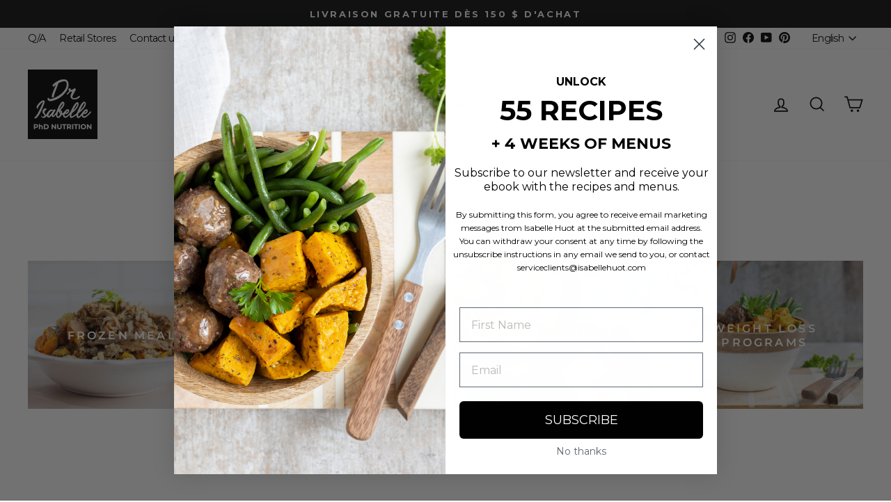

--- FILE ---
content_type: text/html; charset=utf-8
request_url: https://www.google.com/recaptcha/api2/aframe
body_size: 150
content:
<!DOCTYPE HTML><html><head><meta http-equiv="content-type" content="text/html; charset=UTF-8"></head><body><script nonce="GroPg61PSZvrEGi3oguA_g">/** Anti-fraud and anti-abuse applications only. See google.com/recaptcha */ try{var clients={'sodar':'https://pagead2.googlesyndication.com/pagead/sodar?'};window.addEventListener("message",function(a){try{if(a.source===window.parent){var b=JSON.parse(a.data);var c=clients[b['id']];if(c){var d=document.createElement('img');d.src=c+b['params']+'&rc='+(localStorage.getItem("rc::a")?sessionStorage.getItem("rc::b"):"");window.document.body.appendChild(d);sessionStorage.setItem("rc::e",parseInt(sessionStorage.getItem("rc::e")||0)+1);localStorage.setItem("rc::h",'1769468566500');}}}catch(b){}});window.parent.postMessage("_grecaptcha_ready", "*");}catch(b){}</script></body></html>

--- FILE ---
content_type: text/javascript
request_url: https://www.isabellehuot.com/cdn/shop/t/29/assets/loop_bundle.js?v=24721241625129890841755199585
body_size: 3133
content:
const BUNDLE_LINK_PREFIX="/a/loop_subscriptions/bundle",LOOP_BUNDLE_URL="https://api-service.loopwork.co/bundleTransaction/getBundleCartDetails",LOOP_API_SERVICE_URL="https://api-service.loopwork.co";let BUNDLE_CONTAINER_CLASS="BUNDLE_CONTAINER_CLASS",CART_SUBTOTAL_CLASS="CART_SUBTOTAL_CLASS";const getThumbnailUrl=(originalUrl,width=200,height=200)=>{originalUrl.startsWith("//")&&(originalUrl="https:"+originalUrl);const lastDotIndex=originalUrl.lastIndexOf(".");return lastDotIndex===-1?originalUrl:originalUrl.slice(0,lastDotIndex)+`_${width}x${height}`+originalUrl.slice(lastDotIndex)},getItemsHtml=item=>{const thumbnailUrl=item.image?getThumbnailUrl(item.image,200,200):"";return`
  <div style=" flex: 1 1 calc(25% - 16px); 
  max-width: calc(25% - 16px);font-size:12px;    margin-bottom: 0px;">
    ${thumbnailUrl?`<img src="${thumbnailUrl}" alt="${item.title||"Item"}" style="width:100%; height:auto; display:block; margin-bottom:8px;">`:""}
    <span style="display:block;" class="data-cart-item-selling-plan-name">
      <strong>${item.title||""}</strong> (${item.quantity||""})
    </span>
  </div>
`},getEditCartButton=bundleTransactionId=>`<button title="Modify" onclick="event.preventDefault(); changeBundleCartItems('${bundleTransactionId}');" style="cusor:pointer;margin-right:20px;background:none;border:none;display:flex;align-items:center;gap:3px;cursor:pointer;padding:0; text-decoration:underline;"><svg style="height:18px;" width="24" height="24" viewBox="0 0 24 24" xmlns="http://www.w3.org/2000/svg" fill-rule="evenodd" clip-rule="evenodd"><path d="M8.071 21.586l-7.071 1.414 1.414-7.071 14.929-14.929 5.657 5.657-14.929 14.929zm-.493-.921l-4.243-4.243-1.06 5.303 5.303-1.06zm9.765-18.251l-13.3 13.301 4.242 4.242 13.301-13.3-4.243-4.243z"/></svg></button>`,changeBundleCartItems=async bundleTransactionId=>{if(disableEditButton(),bundleTransactionId){const _editBundleRef=`${Shopify.routes.root}${BUNDLE_LINK_PREFIX.substring(1)}/change/${bundleTransactionId}`;window.location.href=_editBundleRef}},disableEditButton=bundleId=>{console.log(`disabling bundle edit button: ${bundleId}`);const editButttons=document.querySelectorAll(`loop-edit-bundle-${bundleId}`);for(const button of editButttons)button.disabled=!0},getBundleCartItemsDiv=(bundleItem,index,bundleLink)=>`
  <div class="cart__item" style="min-height:360px;" data-key="CartBundleItem-${index}">
  <div class="cart__image">
    <a href="${bundleLink}" style="height: 0;">
      <img class="lazyload"
          data-src="${bundleItem.image||""}"
          data-widths="[180, 360, 540]"
          data-aspectratio="{{ product.aspect_ratio }}"
          data-sizes="auto"
          alt="${bundleItem.label}">
    </a>
  </div>
<div class="cart__item-details" style="">
<div class="cart__item-title">

              <a href="${bundleLink}" 
                 style="font-weight:600">
                ${bundleItem.label||""}
              </a><br><br>

  <div class="cart-form-item__price-title-variants">

              <div style="display: flex;
    flex-wrap: wrap;
    gap: 16px;
    align-items: flex-start;
    justify-content: flex-start;
    align-content: center;
    text-align: center;">
                ${bundleItem.items.map(item=>getItemsHtml(item)).join("")}</div>
                  <br/>
                                                       <div class="">
               ${parseFloat(bundleItem.priceWithoutDiscount.substring(1)).toFixed(2)!==parseFloat(bundleItem.amount.substring(1)).toFixed(2)?`<span style="text-decoration:line-through;">${bundleItem.priceWithoutDiscount} </span>`:""}
              <span style="font-weight: normal;">${parseFloat(bundleItem.amount.substring(1)).toFixed(2)}$</span>
   </div>
                  <p><strong>${bundleItem.sellingPlan||""}</strong></p>
          </div>
          <div class="cart__quantity">
            <!--${bundleItem.quantity}-->

  
            <div style="display:flex;">${getEditCartButton(bundleItem.bundleId)}

            <div onclick="removeBundle('${bundleItem.bundleId}')" style="cursor:pointer; vertical-align: text-top; width: fit-content;height: 15px;display: inline-flex;flex-direction: row-reverse;">
              <svg xmlns="http://www.w3.org/2000/svg" viewBox="0 0 16 16" style="width: 1em; height: 1em;" aria-hidden="true" focusable="false" role="presentation" class="icon icon-remove">
                    <path d="M14 3h-3.53a3.07 3.07 0 00-.6-1.65C9.44.82 8.8.5 8 .5s-1.44.32-1.87.85A3.06 3.06 0 005.53 3H2a.5.5 0 000 1h1.25v10c0 .28.22.5.5.5h8.5a.5.5 0 00.5-.5V4H14a.5.5 0 000-1zM6.91 1.98c.23-.29.58-.48 1.09-.48s.85.19 1.09.48c.2.24.3.6.36 1.02h-2.9c.05-.42.17-.78.36-1.02zm4.84 11.52h-7.5V4h7.5v9.5z" fill="currentColor"></path>
                    <path d="M6.55 5.25a.5.5 0 00-.5.5v6a.5.5 0 001 0v-6a.5.5 0 00-.5-.5zM9.45 5.25a.5.5 0 00-.5.5v6a.5.5 0 001 0v-6a.5.5 0 00-.5-.5z" fill="currentColor"></path>
              </svg></div>
            </div><br>
          </div>
</div></div>




</div>

    `,getBundleCartItemsTemplate=(bundleItem,index,bundleLink)=>`
        <tr class="cart-item" id="CartBundleItem-${index}">
          <td class="cart-item__media" style="text-align:center;">
            <img class="cart-item__image" 
              src="${bundleItem.image||""}" 
              alt="${bundleItem.label}" loading="lazy" width="75" height="75">
          </td>
          <td class="cart-item__details">
            <a href="${bundleLink}" 
              class="cart-item__name break">
              ${bundleItem.label||""}
            </a>
            <dl>
              <div class="product-option">
                ${bundleItem.items.map(item=>getItemsHtml(item)).join("")}
                  <br/>
                  <p><span class="data-cart-item-selling-plan-name">${bundleItem.sellingPlan||""}</span></p>
              </div>
            </dl>
          </td>
          <td class="cart-item__quantity small-hide">
            ${bundleItem.quantity}
          </td>
          <td class="right medium-hide large-up-hide">
            <div class="cart-item__price-wrapper" style="display: flex; gap: 10px;">
              <span class="price price--end" style="text-decoration:line-through;"> ${bundleItem.priceWithoutDiscount} </span>
              <span class="price price--end" style="font-weight: 600;">${bundleItem.amount}</span>
            </div>
            <div onclick="removeBundle('${bundleItem.bundleId}')" style="cursor:pointer; vertical-align: text-top; width: fit-content;height: 15px;display: inline-flex;flex-direction: row-reverse;">
              <svg xmlns="http://www.w3.org/2000/svg" viewBox="0 0 16 16" style="width: 1em; height: 1em;" aria-hidden="true" focusable="false" role="presentation" class="icon icon-remove">
                    <path d="M14 3h-3.53a3.07 3.07 0 00-.6-1.65C9.44.82 8.8.5 8 .5s-1.44.32-1.87.85A3.06 3.06 0 005.53 3H2a.5.5 0 000 1h1.25v10c0 .28.22.5.5.5h8.5a.5.5 0 00.5-.5V4H14a.5.5 0 000-1zM6.91 1.98c.23-.29.58-.48 1.09-.48s.85.19 1.09.48c.2.24.3.6.36 1.02h-2.9c.05-.42.17-.78.36-1.02zm4.84 11.52h-7.5V4h7.5v9.5z" fill="currentColor"></path>
                    <path d="M6.55 5.25a.5.5 0 00-.5.5v6a.5.5 0 001 0v-6a.5.5 0 00-.5-.5zM9.45 5.25a.5.5 0 00-.5.5v6a.5.5 0 001 0v-6a.5.5 0 00-.5-.5z" fill="currentColor"></path>
              </svg>
            </div>
          </td>
        </tr>
    `,getBundleCartDrawerTemplate=(bundleItem,index,bundleLink)=>`
        <tr class="cart-item" id="CartBundleItem-${index}">
          <td class="cart-item__media" style="text-align:center;">
            <img class="cart-item__image" 
              src="${bundleItem.image||""}" 
              alt="${bundleItem.label}" loading="lazy" width="75" height="75">
          </td>
          <td class="cart-item__details">
            <a href="${bundleLink}" 
              class="cart-item__name break">
              ${bundleItem.label||""}
            </a>
            <dl>
              <div class="product-option">
                ${bundleItem.items.map(item=>getItemsHtml(item)).join("")}
                  <br/>
                  <p><span class="data-cart-item-selling-plan-name">${bundleItem.sellingPlan||""}</span></p>
              </div>
            </dl>
          </td>
          <td class="cart-item__quantity small-hide">
            ${bundleItem.quantity}
          </td>
          <td class="right medium-hide large-up-hide">
            <div class="cart-item__price-wrapper medium-up" style="display: flex; gap: 10px;">
              <span class="price price--end" style="text-decoration:line-through;"> ${bundleItem.priceWithoutDiscount} </span>
              <span class="price price--end" style="font-weight: 600;">${bundleItem.amount}</span>
            </div>
            <div onclick="removeBundle('${bundleItem.bundleId}')" style="cursor:pointer; width: fit-content;height: 15px;display: inline-flex;flex-direction: row-reverse;">
              <svg xmlns="http://www.w3.org/2000/svg" viewBox="0 0 16 16" style="width: 1em; height: 1em;" aria-hidden="true" focusable="false" role="presentation" class="icon icon-remove">
                    <path d="M14 3h-3.53a3.07 3.07 0 00-.6-1.65C9.44.82 8.8.5 8 .5s-1.44.32-1.87.85A3.06 3.06 0 005.53 3H2a.5.5 0 000 1h1.25v10c0 .28.22.5.5.5h8.5a.5.5 0 00.5-.5V4H14a.5.5 0 000-1zM6.91 1.98c.23-.29.58-.48 1.09-.48s.85.19 1.09.48c.2.24.3.6.36 1.02h-2.9c.05-.42.17-.78.36-1.02zm4.84 11.52h-7.5V4h7.5v9.5z" fill="currentColor"></path>
                    <path d="M6.55 5.25a.5.5 0 00-.5.5v6a.5.5 0 001 0v-6a.5.5 0 00-.5-.5zM9.45 5.25a.5.5 0 00-.5.5v6a.5.5 0 001 0v-6a.5.5 0 00-.5-.5z" fill="currentColor"></path>
              </svg>
            </div>
          </td>
        </tr>
    `,getItemKeysByBundleId=bundleId=>{const cartItems=window.Loop.bundleCartAllItems,data={updates:{}};for(const item of cartItems){const _bundleId=item?.properties?._bundleId??item?.properties?.bundleId;!_bundleId||_bundleId!==bundleId||(data.updates[item.key]=0)}return data},removeBundle=async bundleId=>{const data=getItemKeysByBundleId(bundleId),endpoint=`${window.Shopify.routes.root}cart/update.js`;await fetch(endpoint,{method:"POST",headers:{"Content-Type":"application/json"},body:JSON.stringify(data)}),window.location.href=window.location.href},_getSelectedBundleVariants=bundleId=>{const _allBundleCartItems=window.Loop.bundleCartAllItems;let _selectedVariants="",_selectedQuantities="";for(const _item of _allBundleCartItems){const _bundleId=_item?.properties?._bundleId??_item?.properties?.bundleId;!_bundleId||_bundleId!==bundleId||(_selectedVariants+=`${_item.id},`,_selectedQuantities+=`${_item.quantity},`)}return{selectedVariants:_selectedVariants.substring(0,_selectedVariants?.length-1),selectedQuantities:_selectedQuantities.substring(0,_selectedQuantities?.length-1)}},_getLoopToken=async(shopifyDomain,bundleId)=>{const _endpoint=`${LOOP_API_SERVICE_URL}/bundleTransaction/getToken?shopifyDomain=${shopifyDomain}&bundleTransactionId=${bundleId}`;return(await(await fetch(_endpoint)).json())?.token??"LOOP_TOKEN"},editBundle=async bundleId=>{console.log(`Editing bundle: ${bundleId}`);const{selectedVariants,selectedQuantities}=_getSelectedBundleVariants(bundleId),_shopifyDomain=window?.Shopify?.shop,_loopToken=await _getLoopToken(_shopifyDomain,bundleId),_editBundleRef=`${BUNDLE_LINK_PREFIX}/change/${bundleId}?loop_token=${_loopToken}&selectedVariants=${selectedVariants}&selectedQuantities=${selectedQuantities}`;window.location.href=_editBundleRef},fetchBundleTransactionCartDetails=async loopBundleGuid=>{const _endpoint=`${LOOP_BUNDLE_URL}/${loopBundleGuid}`;return await(await fetch(_endpoint)).json()},addExtraDetailsToBundleItems=async bundleItems=>{let totalDiscount=0,currencySymbol="",currency="";for(let i=0;i<bundleItems.length;++i){const extraDetails=await fetchBundleTransactionCartDetails(bundleItems[i].bundleId);let price=bundleItems[i].price;bundleItems[i].label=extraDetails?.label,bundleItems[i].image=extraDetails?.image,bundleItems[i].sellingPlan=extraDetails?.name,bundleItems[i].priceWithoutDiscount=`${extraDetails.currencySymbol}${price.toFixed(2)}`;const totalBundleItemsQuantity=bundleItems[i].items.reduce((acc,item)=>acc+item.quantity,0);extraDetails.discountType&&extraDetails.discountValue&&(extraDetails.discountType==="PERCENTAGE"?extraDetails.appliesOnEachItem?(totalDiscount+=price*(parseFloat(extraDetails.discountValue)/100)*totalBundleItemsQuantity,price=price-price*(parseFloat(extraDetails.discountValue)/100)*totalBundleItemsQuantity):(totalDiscount+=price*(parseFloat(extraDetails.discountValue)/100),price=price-price*(parseFloat(extraDetails.discountValue)/100)):extraDetails.appliesOnEachItem?(totalDiscount+=parseFloat(extraDetails.discountValue)*totalBundleItemsQuantity,price=price-parseFloat(extraDetails.discountValue)*totalBundleItemsQuantity):(totalDiscount+=parseFloat(extraDetails.discountValue),price=price-parseFloat(extraDetails.discountValue))),bundleItems[i].price=`${extraDetails.currencySymbol}${parseFloat(price.toFixed(2))}`,bundleItems[i].amount=`${extraDetails.currencySymbol}${parseFloat(price.toFixed(2))}`,bundleItems[i].loopBundleId=extraDetails.loopBundleId,currencySymbol=extraDetails.currencySymbol,currency=extraDetails.currency}removeDiscountFromSubtotalInCart(totalDiscount,currencySymbol,currency)},removeDiscountFromSubtotalInCart=(totalDiscount,currencySymbol,currency)=>{let targetNode=null;if(targetNode=document.querySelector(`.${CART_SUBTOTAL_CLASS}`),targetNode&&targetNode.firstChild&&targetNode.firstChild instanceof HTMLElement)if(targetNode.firstChild.firstChild&&!(targetNode.firstChild.firstChild instanceof HTMLElement))targetNode=targetNode.firstChild;else return;if(targetNode){let innerHtml=targetNode.innerHTML,priceWithoutCurrency=targetNode.innerHTML,addCurrencyOnText=!1,addCurrencySymbol=!1;innerHtml.includes(currency)&&(addCurrencyOnText=!0,priceWithoutCurrency=innerHtml.replace(currency,"")),priceWithoutCurrency.includes(currencySymbol)&&(addCurrencySymbol=!0,priceWithoutCurrency=priceWithoutCurrency.replace(currencySymbol,"")),priceWithoutCurrency.trim();let amount=Number(priceWithoutCurrency)-totalDiscount,newText=`${addCurrencySymbol?currencySymbol:""}${amount.toFixed(2)} ${addCurrencyOnText?currency:""}`;targetNode.innerHTML=newText}},getBundleItems=items=>{const bundleItemsMap={};for(const item of items){const bundleId=item?.properties?._bundleId??item?.properties?.bundleId;bundleId&&(Object.hasOwn(bundleItemsMap,bundleId)?(bundleItemsMap[bundleId].price+=Number(item.price)*Number(item.quantity)/100,bundleItemsMap[bundleId].amount+=Number(item.price)*Number(item.quantity)/100,bundleItemsMap[bundleId].items.push(item)):bundleItemsMap[bundleId]={bundleId,quantity:1,price:Number(item.price)*Number(item.quantity)/100,amount:Number(item.price)*Number(item.quantity)/100,items:[item]})}return Object.values(bundleItemsMap)},renderBundleItems=(bundleItems,clientId)=>{let _parent=document.querySelector(`.${clientId}`);parent||(_parent=document.querySelector(`.${BUNDLE_CONTAINER_CLASS}`));for(let i=0;i<bundleItems.length;++i){const _bundleLink=`${BUNDLE_LINK_PREFIX}/${bundleItems[i].loopBundleId}`;let _template,hasTable=document.getElementsByTagName("table");clientId.includes("drawer")&&hasTable.length?_template=getBundleCartDrawerTemplate(bundleItems[i],i+1,_bundleLink):hasTable.length?_template=getBundleCartItemsTemplate(bundleItems[i],i+1,_bundleLink):_template=getBundleCartItemsDiv(bundleItems[i],i+1,_bundleLink),_parent.innerHTML=`${_template} ${_parent.innerHTML}`}};function setupMutationIfElementDelete(){let firstChange=!0,timeoutId;const handleChanges=()=>{document.querySelector(".totals__subtotal-value")&&(firstChange?firstChange=!1:window.location.reload())},targetNode=document.querySelector(".cart__blocks");if(!targetNode)return;const observer=new MutationObserver(()=>{clearTimeout(timeoutId),timeoutId=setTimeout(handleChanges,1e3)}),config={childList:!0,subtree:!0};observer.observe(targetNode,config)}function setupMutation(){var firstChange=!0;let targetNode=null,observerNode=null;if(targetNode=document.querySelectorAll("[data-cart-subtotal]"),targetNode&&targetNode.length>1||!targetNode.length?observerNode=document.querySelector(`.${CART_SUBTOTAL_CLASS}`):observerNode=targetNode[0],!observerNode)return;const config={attributes:!0,childList:!0,subtree:!0},callback=(mutationList,observer2)=>{if(firstChange){firstChange=!1;return}else firstChange=!0,setTimeout(window.location.reload(),1e3)};new MutationObserver(callback).observe(observerNode,config)}const bootstrap=async clientId=>{console.log(`Loop Bundle Initialized for ${clientId}`);try{let data=await(await fetch(`https://snippets.loopwork.co/bundle/${Shopify.shop}/${Shopify.theme.id}.json`)).json()||{};Object.keys(data).length&&(BUNDLE_CONTAINER_CLASS=data.cartContainerClass,CART_SUBTOTAL_CLASS=data.cartSubtotalClass)}catch{console.log("Error fetching loop bundle classes")}document.querySelectorAll("[data-cart-subtotal]").length?setupMutation():setupMutationIfElementDelete();const _cartItems=window.Loop.bundleCartAllItems,_bundleItems=getBundleItems(_cartItems);await addExtraDetailsToBundleItems(_bundleItems),renderBundleItems(_bundleItems,clientId)};
//# sourceMappingURL=/cdn/shop/t/29/assets/loop_bundle.js.map?v=24721241625129890841755199585
